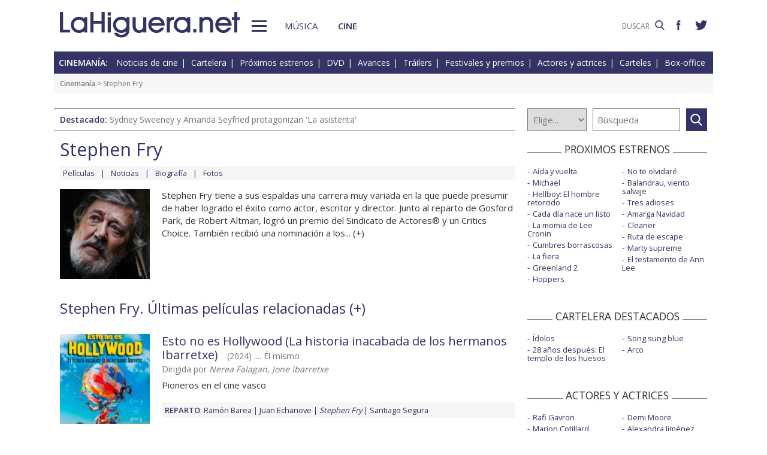

--- FILE ---
content_type: text/html; charset=UTF-8
request_url: https://www.lahiguera.net/cinemania/actores/stephen_fry/
body_size: 6409
content:
<!doctype html>
<HTML>
<HEAD>
<!-- Google tag (gtag.js) -->
<script async src="https://www.googletagmanager.com/gtag/js?id=G-PFB01YEXEN"></script>
<script>
  window.dataLayer = window.dataLayer || [];
  function gtag(){dataLayer.push(arguments);}
  gtag('js', new Date());

  gtag('config', 'G-PFB01YEXEN');
</script>
<TITLE>Stephen Fry: películas, noticias, biografía, fotos</TITLE>
<meta name="description" content="Stephen Fry: películas, noticias, biografía, fotos. Stephen Fry en Esto no es Hollywood (La historia inacabada de los hermanos Ibarretxe), Treasure, El fantasma de Canterville, Mr. Link. El origen perdido, ¡Al aire, patos!, información de cine del actor o actriz">
<meta name="keywords" content="Stephen Fry, películas, noticias, biografía, fotos, Esto no es Hollywood (La historia inacabada de los hermanos Ibarretxe), Treasure, El fantasma de Canterville, Mr. Link. El origen perdido, ¡Al aire, patos!, actor, actriz, cine">
<meta http-equiv="content-type" content="text/html; charset=utf-8">
<meta http-equiv="content-language" content="es">
<meta name="robots" content="all">
<meta name="distribution" content="global">
<meta name="viewport" content="width=device-width, initial-scale=1, maximum-scale=1, user-scalable=0">
<meta name="twitter:card" content="summary">
<meta name="twitter:site" content="@lahigueranet">
<meta property="og:image" content="https://www.lahiguera.net/cinemania/actores/stephen_fry/fotos/29963/stephen_fry-p.jpg">
<meta property="og:image:width" content="120">
<meta property="og:image:height" content="120">
<meta property="og:title" content="Stephen Fry: películas, noticias, biografía, fotos">
<meta property="og:description" content="Stephen Fry en Esto no es Hollywood (La historia inacabada de los hermanos Ibarretxe), Treasure, El fantasma de Canterville, Mr. Link. El origen perdido, ¡Al aire, patos!, información de cine del actor o actriz">
<meta property="og:url" content="https://www.lahiguera.net/cinemania/actores/stephen_fry/">
<meta property="og:site_name" content="LaHiguera.net">

<link href="//fonts.googleapis.com/css?family=Open+Sans:400,600" rel="stylesheet">
<link rel="stylesheet" type="text/css" href="/utils/css/red38/normalize.min.css?1622034506" />
<link rel="stylesheet" type="text/css" href="/utils/css/red38/lineal.css?1672250249" media="screen" />
<link rel="stylesheet" type="text/css" href="/utils/css/red38/tablet.css?1622034506" media="screen and (min-width: 768px)" />
<link rel="stylesheet" type="text/css" href="/utils/css/red38/pc.css?1622034505" media="screen and (min-width: 1000px)" />

<script src="/utils/js/jquery.min.js?1622034504"></script>
<script src="/utils/js/ventanaspop.js?1622034505"></script>
<script src="/utils/js/scripts.js?1622034504"></script>
<script src="/utils/js/red38/perfect-scrollbar.min.js?1622034505"></script>
<link rel="stylesheet" type="text/css" href="/utils/css/red38/perfect-scrollbar.min.css?1622034505">
<!-- <script async type="text/javascript" src="//clickiocmp.com/t/consent_232414.js"></script> -->
<script src="https://tags.refinery89.com/lahigueranet.js" async></script>
</HEAD>
<BODY id="bFichaActor" class="cine">
<!-- <amp-auto-ads type="adsense" data-ad-client="ca-pub-8577193248130831"></amp-auto-ads> -->
    <div class="apagon"></div>
            <nav id="menu">
            <span class="cerrar" on="tap:sidebar-menu.close" role="button" tabindex="1">×</span>
            
            <a class="logo" href="https://www.lahiguera.net"><img src='/images/red38/logo_pie.svg' alt='LaHiguera.net' width='300' height='43.25' ></a>
            
            <!--<form class=buscador method=get action='/buscador'>-->
            <form class=buscador method=get action='https://www.lahiguera.net/buscadores/google.php' target='_top'>
                <label>
                    <img class=lupa_menu src="/images/red38/lupa_fff.svg" width="18" height="18">
                    <input type=text name='q' value='' placeholder='BUSCAR'>
                </label>
            </form>
            
            <section class="musicalia">
                <h2><a href="https://www.lahiguera.net/musicalia">Musicalia</a></h2>
                <ul>
                    <li><a href="https://www.lahiguera.net/musicalia/noticias.php">Noticias</a>
                    <li><a href="https://www.lahiguera.net/musicalia/novedades.php">Novedades</a>
                    <li><a href="https://www.lahiguera.net/musicalia/proximasnovedades.php">Próximas novedades</a>
                    <li><a href="https://www.lahiguera.net/musicalia/discosh.php">Discos históricos</a>
                    <li><a href="https://www.lahiguera.net/musicalia/canciones.php">Canciones</a>
                    <li><a href="https://www.lahiguera.net/musicalia/festivales_y_premios/">Festivales</a>
					<li><a href="https://www.lahiguera.net/musicalia/festivales_y_premios/premios.php">Premios</a>					
                    <li><a href="https://www.lahiguera.net/musicalia/artistas/">Artistas y grupos</a>
                    <li><a href="https://www.lahiguera.net/musicalia/portadas.php">Portadas</a>
                    <li><a href="https://www.lahiguera.net/musicalia/listasmusicales.php">Listas</a>
                    <li><a href="https://www.lahiguera.net/musicalia/musica_busca.php">Guía / directorio</a>
                </ul>
            </section>
            <section class="cinemania">
                <h2><a href="https://www.lahiguera.net/cinemania">Cinemanía</a></h2>
                <ul>
                    <li><a href="https://www.lahiguera.net/cinemania/noticias.php">Noticias</a>
                    <li><a href="https://www.lahiguera.net/cinemania/cartelera.php">Cartelera</a>
                    <li><a href="https://www.lahiguera.net/cinemania/estrenos.php">Próximos estrenos</a>
                    <li><a href="https://www.lahiguera.net/cinemania/dvd.php">DVD</a>
                    <li><a href="https://www.lahiguera.net/cinemania/avances.php">Avances</a>
                    <li><a href="https://www.lahiguera.net/cinemania/trailers.php">Tráilers</a>
                    <li><a href="https://www.lahiguera.net/cinemania/festivales-y-premios/">Festivales + premios</a>
                    <li><a href="https://www.lahiguera.net/cinemania/actores/">Actores y actrices</a>
                    <li><a href="https://www.lahiguera.net/cinemania/carteles.php">Carteles</a>
                    <li><a href="https://www.lahiguera.net/cinemania/rankingscine.php">Box-office</a>
                    <li><a href="https://www.lahiguera.net/cinemania/cine_busca.php">Guía / directorio</a>
                </ul>
            </section>
            
            <div class="rrss">
                <a target="_blank" class="facebook" href="https://www.facebook.com/higueranet">
                    <img src="/images/red38/facebook_pie.svg" alt="Lahiguera.net en Facebook" width="9.3" height="20"></a>
                <a target="_blank" class="twitter" href="https://twitter.com/lahigueranet">
                    <img src="/images/red38/twitter_pie.svg" alt="Lahiguera.net en Twitter" width="24.6" height="20"></a>
            </div>
        </nav>
        
    
    
<div id="cont_body">
        
<header class="comun cine">
    <div class="cont">
        <a id="logo" href="https://www.lahiguera.net"><img src="/images/red38/logo.svg" alt="LaHiguera.net" width="300" height="43.25"></a>
        <div id="botonMenu" on="tap:sidebar-menu.open" role="button" tabindex="0"></div>

        <nav class="menu">
            <a href="https://www.lahiguera.net/musicalia" class="s_musica">Música</a>
            <a href="https://www.lahiguera.net/cinemania" class="s_cine">Cine</a>
        </nav>
    <!--    <form class=buscador method=get action='/buscador'>-->
        <form class=buscador method=get action='https://www.lahiguera.net/buscadores/google.php' target='_top'>
            <label>
                <input type=text name='q' value='' placeholder='BUSCAR'>
                <img src='/images/red38/lupa.svg' alt='buscar' width='16'>
            </label>
        </form>

        <div class="rrss">
            <a target="_blank" class="facebook" href="https://www.facebook.com/higueranet">
                <img src="/images/red38/facebook.svg" height="16" alt="Lahiguera.net en Facebook"></a>
            <a target="_blank" class="twitter" href="https://twitter.com/lahigueranet">
                <img src="/images/red38/twitter.svg" height="16" alt="Lahiguera.net en Twitter"></a>
        </div>
    </div>
</header>
    
<script src="/utils/js/castellano/cine.js"></script>

<header class="cab_seccion">
    <nav>
        <span>Cinemanía:</span>
        <a href="https://www.lahiguera.net/cinemania/noticias.php">Noticias de cine</a>
        <a href="https://www.lahiguera.net/cinemania/cartelera.php">Cartelera</a>
        <a href="https://www.lahiguera.net/cinemania/estrenos.php">Próximos estrenos</a>
        <a href="https://www.lahiguera.net/cinemania/dvd.php">DVD</a>
        <a href="https://www.lahiguera.net/cinemania/avances.php">Avances</a>
        <a href="https://www.lahiguera.net/cinemania/trailers.php">Tráilers</a>
        <a href="https://www.lahiguera.net/cinemania/festivales-y-premios/">Festivales y premios</a>
        <a href="https://www.lahiguera.net/cinemania/actores/">Actores y actrices</a>
        <a href="https://www.lahiguera.net/cinemania/carteles.php">Carteles</a>
        <a href="https://www.lahiguera.net/cinemania/rankingscine.php">Box-office</a>
    </nav>
</header>
<div class=migas><a href='https://www.lahiguera.net/cinemania'>Cinemanía</a> >  Stephen Fry</div>
<header class="buscador_seccion">
    <span class='destacado'>Destacado: <a href='https://www.lahiguera.net/cinemania/pelicula/11631/'>Sydney Sweeney y Amanda Seyfried protagonizan 'La asistenta'</a></span>    	
    <form name="buscacine" method="get" action="/cinemania/buscapelis.php" OnSubmit="return BuscaCine()">
        <select size=1 name="por" id="por" onFocus="TextoBarra('Busca entre los intérpretes, directores, películas y noticias de cine que tenemos en nuestra base de datos');return true">
            <option value=0>Elige...</option>
            <option value=1>Actor</option>
            <option value=2>Director</option>
            <option value=3>Película</option>
            <option value=4>Noticia</option>
        </select>

        <input type="text" placeholder=Búsqueda size="10" name="texto" id="texto" 
               value="" class="busca" 
               onFocus="TextoBarra('Busca entre los intérpretes, directores, películas y noticias de cine que tenemos en nuestra base de datos');return true">
        
        <a class="submit" href="javascript:BuscarCineClick()"></a>
    </form>
    </header>
	  
<div class="p8d"></div>
    
<main id="mFichaActor">

<article id="principal" class="actor">
    <header>
<div class="cabecera_actor">
    <header><h1>Stephen Fry</h1>    </header>
    
    <nav><a href='https://www.lahiguera.net/cinemania/actores/stephen_fry/peliculas.php'>Películas</a><a href='https://www.lahiguera.net/cinemania/actores/stephen_fry/noticias.php'>Noticias</a><a href='https://www.lahiguera.net/cinemania/actores/stephen_fry/biografia.php'>Biografía</a><a href='https://www.lahiguera.net/cinemania/actores/stephen_fry/fotos/'>Fotos</a>    </nav>
</div>
<IMG src="/cinemania/actores/stephen_fry/fotos/29963/stephen_fry-p.jpg" alt='Stephen Fry'>                            
            <div class=cont>                    <div class='contenido_html'>Stephen Fry tiene a sus espaldas una carrera muy variada en la que puede presumir de haber logrado el éxito como actor, escritor y director. Junto al reparto de Gosford Park, de Robert Altman, logró un premio del Sindicato de Actores® y un Critics Choice. También recibió una nominación a los... (<a href='https://www.lahiguera.net/cinemania/actores/stephen_fry/biografia.php' class='catp'>+</a>)                    </div>            </div>     </header>

                <section class="pelis listado">
                <h2>Stephen Fry. Últimas películas relacionadas (<a href='https://www.lahiguera.net/cinemania/actores/stephen_fry/peliculas.php' class='catp'>+</a>)                </h2>                    <article><img src="/cinemania/pelicula/11680/esto_no_es_hollywood_la_historia_inacabada_de_los_hermanos_ibarretxe-cartel-12349p.jpg" alt='Esto no es Hollywood (La historia inacabada de los hermanos Ibarretxe) cartel reducido'>                        <div class=cont>
                            <h3>
                                <a href='https://www.lahiguera.net/cinemania/pelicula/11680'>Esto no es Hollywood (La historia inacabada de los hermanos Ibarretxe)</a>
                                <span>(2024) .... Él mismo                                </span>
                            </h3>
                            <div class=director>Dirigida por  <I>Nerea Falagan, Jone Ibarretxe</I></div><div class=resumen>Pioneros en el cine vasco</div><div class=relacionados><strong>Reparto</strong>: <a href='https://www.lahiguera.net/cinemania/actores/ramon_barea' class='azul' >Ramón Barea</a> <a href='https://www.lahiguera.net/cinemania/actores/juan_echanove' class='azul' >Juan Echanove</a> <a><i>Stephen Fry</i></a> <a href='https://www.lahiguera.net/cinemania/actores/santiago_segura' class='azul' >Santiago Segura</a></div>                        </div>
                    </article>                    <article><img src="/cinemania/pelicula/11366/treasure-cartel-11986p.jpg" alt='Treasure cartel reducido'>                        <div class=cont>
                            <h3>
                                <a href='https://www.lahiguera.net/cinemania/pelicula/11366'>Treasure</a>
                                <span>(2024) .... Edek                                </span>
                            </h3>
                            <div class=director>Dirigida por  <I>Julia von Heinz</I></div><div class=resumen>No hay viaje familiar sin algún bache</div><div class=relacionados><strong>Reparto</strong>: <a href='https://www.lahiguera.net/cinemania/actores/lena_dunham' class='azul' >Lena Dunham</a> <a><i>Stephen Fry</i></a></div>                        </div>
                    </article>                    <article><img src="/cinemania/pelicula/11057/el_fantasma_de_canterville-cartel-11574p.jpg" alt='El fantasma de Canterville cartel reducido'>                        <div class=cont>
                            <h3>
                                <a href='https://www.lahiguera.net/cinemania/pelicula/11057'>El fantasma de Canterville</a>
                                <span>(2023) .... Sir Simon de Canterville (voz)                                </span>
                            </h3>
                            <div class=director>Dirigida por  <I>Kim Burdon, Robert Chandler</I></div><div class=resumen>Dar miedo ya no es lo que era</div><div class=relacionados><strong>Reparto</strong>: <a href='https://www.lahiguera.net/cinemania/actores/imelda_staunton' class='azul' >Imelda Staunton</a> <a href='https://www.lahiguera.net/cinemania/actores/toby_jones' class='azul' >Toby Jones</a> <a href='https://www.lahiguera.net/cinemania/actores/hugh_laurie' class='azul' >Hugh Laurie</a> <a href='https://www.lahiguera.net/cinemania/actores/freddie_highmore' class='azul' >Freddie Highmore</a></div>                        </div>
                    </article>                    <article><img src="/cinemania/pelicula/8914/mr_link_el_origen_perdido-cartel-8880p.jpg" alt='Mr. Link. El origen perdido cartel reducido'>                        <div class=cont>
                            <h3>
                                <a href='https://www.lahiguera.net/cinemania/pelicula/8914'>Mr. Link. El origen perdido</a>
                                <span>(2019) .... Lord Piggot-Dunceby (voz)                                </span>
                            </h3>
                            <div class=director>Dirigida por  <I>Chris Butler</I></div><div class=resumen>Extraña y amable criatura</div><div class=relacionados><strong>Reparto</strong>: <a href='https://www.lahiguera.net/cinemania/actores/zoe_saldana' class='azul' >Zoe Saldaña</a> <a href='https://www.lahiguera.net/cinemania/actores/hugh_jackman' class='azul' >Hugh Jackman</a> <a href='https://www.lahiguera.net/cinemania/actores/emma_thompson' class='azul' >Emma Thompson</a> <a href='https://www.lahiguera.net/cinemania/actores/timothy_olyphant' class='azul' >Timothy Olyphant</a></div>                        </div>
                    </article>                    <article><img src="/cinemania/pelicula/8710/al_aire_patos-cartel-8318p.jpg" alt='¡Al aire, patos! cartel reducido'>                        <div class=cont>
                            <h3>
                                <a href='https://www.lahiguera.net/cinemania/pelicula/8710'>¡Al aire, patos!</a>
                                <span>(2018) .... Frazier (voz)                                </span>
                            </h3>
                            <div class=director>Dirigida por  <I>Christopher Jenkins</I></div><div class=resumen>Si vuelas con el corazón, no importa cómo sean tus alas</div><div class=relacionados><strong>Reparto</strong>: <a href='https://www.lahiguera.net/cinemania/actores/jim_gaffigan' class='azul' >Jim Gaffigan</a> <a href='https://www.lahiguera.net/cinemania/actores/zendaya' class='azul' >Zendaya</a> <a href='https://www.lahiguera.net/cinemania/actores/diedrich_bader' class='azul' >Diedrich Bader</a> <a href='https://www.lahiguera.net/cinemania/actores/carl_reiner' class='azul' >Carl Reiner</a></div>                        </div>
                    </article>            </section>            <section class="noticias listado">
                <h2>Stephen Fry. Últimas noticias relacionadas  (<a href='https://www.lahiguera.net/cinemania/actores/stephen_fry/noticias.php' class='catp'>+</a>)                </h2>                    <article><img src='/thumb.php?crop&w=250&h=16:9&i=./cinemania/imagesnot/145553891556c1c2e38ccea.jpg' alt=''El renacido' triunfa en los Premios Bafta'>                        <div class=cont><div class=fecha>15/02/2016</div><h3><a href='https://www.lahiguera.net/cinemania/noticias/6511.html'>'El renacido' triunfa en los Premios Bafta</a></h3><p>5 trofeos incluidos los de mejor película, director para Alejandro González Iñárritu, y actor protagonista para Leonardo DiCaprio</p><div class=relacionados><strong>Actores relacionados:</strong> <a href='https://www.lahiguera.net/cinemania/actores/leonardo_dicaprio' class='azul' >Leonardo DiCaprio</a><a href='https://www.lahiguera.net/cinemania/actores/brie_larson' class='azul' >Brie Larson</a><a href='https://www.lahiguera.net/cinemania/actores/kate_winslet' class='azul' >Kate Winslet</a><a href='https://www.lahiguera.net/cinemania/actores/mark_rylance' class='azul' >Mark Rylance</a></div>                        </div>
                    </article>                    <article><img src='/thumb.php?crop&w=250&h=16:9&i=./cinemania/imagesnot/140724275253e0d200dab1f.jpg' alt='Se rueda &quot;Alice in Wonderland: Through the looking glass&quot;'>                        <div class=cont><div class=fecha>05/08/2014</div><h3><a href='https://www.lahiguera.net/cinemania/noticias/6240.html'>Se rueda "Alice in Wonderland: Through the looking glass"</a></h3><p>Los realizadores retoman las historias de Lewis Carroll en una aventura original</p><div class=relacionados><strong>Actores relacionados:</strong> <a href='https://www.lahiguera.net/cinemania/actores/johnny_depp' class='azul' >Johnny Depp</a><a href='https://www.lahiguera.net/cinemania/actores/anne_hathaway' class='azul' >Anne Hathaway</a><a href='https://www.lahiguera.net/cinemania/actores/mia_wasikowska' class='azul' >Mia Wasikowska</a><a href='https://www.lahiguera.net/cinemania/actores/helena_bonham_carter' class='azul' >Helena Bonham Carter</a></div>                        </div>
                    </article>                    <article><img src='/thumb.php?crop&w=250&h=16:9&i=./cinemania/imagesnot/13437481765017f8505f8a7.jpg' alt='&quot;El Hobbit&quot; al cine en tres partes'>                        <div class=cont><div class=fecha>31/07/2012</div><h3><a href='https://www.lahiguera.net/cinemania/noticias/5835.html'>"El Hobbit" al cine en tres partes</a></h3><p>Se anuncia una tercera película para la saga cinematográfica que dirige Peter Jackson</p><div class=relacionados><strong>Actores relacionados:</strong> <a href='https://www.lahiguera.net/cinemania/actores/ian_mckellen' class='azul' >Ian McKellen</a><a href='https://www.lahiguera.net/cinemania/actores/martin_freeman' class='azul' >Martin Freeman</a><a href='https://www.lahiguera.net/cinemania/actores/richard_armitage' class='azul' >Richard Armitage</a><a href='https://www.lahiguera.net/cinemania/actores/cate_blanchett' class='azul' >Cate Blanchett</a></div>                        </div>
                    </article>            </section></article>

<aside id="mas_info"><section class="listado_simple">
    <h3 class="titulo_raya _centro"><span>PROXIMOS ESTRENOS</span></h3>
    <ul><li><a href="https://www.lahiguera.net/cinemania/pelicula/11611">Aída y vuelta</a><li><a href="https://www.lahiguera.net/cinemania/pelicula/11090">Michael</a><li><a href="https://www.lahiguera.net/cinemania/pelicula/11417">Hellboy: El hombre retorcido</a><li><a href="https://www.lahiguera.net/cinemania/pelicula/11699">Cada día nace un listo</a><li><a href="https://www.lahiguera.net/cinemania/pelicula/12140">La momia de Lee Cronin</a><li><a href="https://www.lahiguera.net/cinemania/pelicula/11664">Cumbres borrascosas</a><li><a href="https://www.lahiguera.net/cinemania/pelicula/12093">La fiera</a><li><a href="https://www.lahiguera.net/cinemania/pelicula/11187">Greenland 2</a><li><a href="https://www.lahiguera.net/cinemania/pelicula/11367">Hoppers</a><li><a href="https://www.lahiguera.net/cinemania/pelicula/12044">No te olvidaré</a><li><a href="https://www.lahiguera.net/cinemania/pelicula/11678">Balandrau, viento salvaje</a><li><a href="https://www.lahiguera.net/cinemania/pelicula/11654">Tres adioses</a><li><a href="https://www.lahiguera.net/cinemania/pelicula/11834">Amarga Navidad</a><li><a href="https://www.lahiguera.net/cinemania/pelicula/12145">Cleaner</a><li><a href="https://www.lahiguera.net/cinemania/pelicula/12047">Ruta de escape</a><li><a href="https://www.lahiguera.net/cinemania/pelicula/12014">Marty supreme</a><li><a href="https://www.lahiguera.net/cinemania/pelicula/12116">El testamento de Ann Lee</a>    </ul>
</section>
    
<section class="listado_simple">
    <h3 class="titulo_raya _centro"><span>CARTELERA DESTACADOS</span></h3>
    <ul><li><a href="https://www.lahiguera.net/cinemania/pelicula/11395">Ídolos</a><li><a href="https://www.lahiguera.net/cinemania/pelicula/11973">28 años después: El templo de los huesos</a><li><a href="https://www.lahiguera.net/cinemania/pelicula/11785">Song sung blue</a><li><a href="https://www.lahiguera.net/cinemania/pelicula/11886">Arco</a>    </ul>
</section>

    <section class="listado_simple">
        <h3 class="titulo_raya _centro"><span>ACTORES Y ACTRICES</span></h3>
        <ul><li><a href="https://www.lahiguera.net/cinemania/actores/rafi_gavron">Rafi Gavron</a><li><a href="https://www.lahiguera.net/cinemania/actores/marion_cotillard">Marion Cotillard</a><li><a href="https://www.lahiguera.net/cinemania/actores/veronica_echegui">Verónica Echegui</a><li><a href="https://www.lahiguera.net/cinemania/actores/pepon_nieto">Pepón Nieto</a><li><a href="https://www.lahiguera.net/cinemania/actores/mila_kunis">Mila Kunis</a><li><a href="https://www.lahiguera.net/cinemania/actores/maria_almudever">María Almudéver</a><li><a href="https://www.lahiguera.net/cinemania/actores/pierce_brosnan">Pierce Brosnan</a><li><a href="https://www.lahiguera.net/cinemania/actores/jose_coronado">José Coronado</a><li><a href="https://www.lahiguera.net/cinemania/actores/kira_miro">Kira Miró</a><li><a href="https://www.lahiguera.net/cinemania/actores/david_spade">David Spade</a><li><a href="https://www.lahiguera.net/cinemania/actores/demi_moore">Demi Moore</a><li><a href="https://www.lahiguera.net/cinemania/actores/alexandra_jimenez">Alexandra Jiménez</a><li><a href="https://www.lahiguera.net/cinemania/actores/skyler_davenport">Skyler Davenport</a><li><a href="https://www.lahiguera.net/cinemania/actores/d_j_cotrona">D.J. Cotrona</a><li><a href="https://www.lahiguera.net/cinemania/actores/kate_beckinsale">Kate Beckinsale</a><li><a href="https://www.lahiguera.net/cinemania/actores/penelope_cruz">Penélope Cruz</a><li><a href="https://www.lahiguera.net/cinemania/actores/megan_fox">Megan Fox</a><li><a href="https://www.lahiguera.net/cinemania/actores/judy_davis">Judy Davis</a><li><a href="https://www.lahiguera.net/cinemania/actores/paz_vega">Paz Vega</a><li><a href="https://www.lahiguera.net/cinemania/actores/gianna_jun">Gianna Jun</a>        </ul>
    </section><section class="listado_simple">
    <h3 class="titulo_raya _centro"><span>AVANCES DESTACADOS</span></h3>
    <ul><li><a href="/cinemania/pelicula/11130">Tadeo Jones y la lámpara maravillosa</a><li><a href="/cinemania/pelicula/11724">Coco 2</a><li><a href="/cinemania/pelicula/9123">El jilguero</a><li><a href="/cinemania/pelicula/12113">El día de la revelación</a>    </ul>
</section></aside>        

</main>
</div>

<footer>
    <div class='cont_max'>
    <section class="musicalia">
        <h2><a href="https://www.lahiguera.net/musicalia">Musicalia</a></h2>
        <ul>
            <li><a href="https://www.lahiguera.net/musicalia/noticias.php">Noticias</a>
            <li><a href="https://www.lahiguera.net/musicalia/novedades.php">Novedades</a>
            <li><a href="https://www.lahiguera.net/musicalia/proximasnovedades.php">Próximas novedades</a>
            <li><a href="https://www.lahiguera.net/musicalia/discosh.php">Discos históricos</a>
            <li><a href="https://www.lahiguera.net/musicalia/canciones.php">Canciones</a>
            <li><a href="https://www.lahiguera.net/musicalia/festivales_y_premios/">Festivales</a>
            <li><a href="https://www.lahiguera.net/musicalia/festivales_y_premios/premios.php">Premios</a>			
            <li><a href="https://www.lahiguera.net/musicalia/artistas/">Artistas y grupos</a>
            <li><a href="https://www.lahiguera.net/musicalia/portadas.php">Portadas</a>
            <li><a href="https://www.lahiguera.net/musicalia/listasmusicales.php">Listas</a>
            <li><a href="https://www.lahiguera.net/musicalia/musica_busca.php">Guía / directorio</a>
        </ul>
    </section>
    <section class="cinemania">
        <h2><a href="https://www.lahiguera.net/cinemania">Cinemanía</a></h2>
        <ul>
            <li><a href="https://www.lahiguera.net/cinemania/noticias.php">Noticias</a>
            <li><a href="https://www.lahiguera.net/cinemania/cartelera.php">Cartelera</a>
            <li><a href="https://www.lahiguera.net/cinemania/estrenos.php">Próximos estrenos</a>
            <li><a href="https://www.lahiguera.net/cinemania/dvd.php">DVD</a>
            <li><a href="https://www.lahiguera.net/cinemania/avances.php">Avances</a>
            <li><a href="https://www.lahiguera.net/cinemania/trailers.php">Tráilers</a>
            <li><a href="https://www.lahiguera.net/cinemania/festivales-y-premios/">Festivales + premios</a>
            <li><a href="https://www.lahiguera.net/cinemania/actores/">Actores y actrices</a>
            <li><a href="https://www.lahiguera.net/cinemania/carteles.php">Carteles</a>
            <li><a href="https://www.lahiguera.net/cinemania/rankingscine.php">Box-office</a>
            <li><a href="https://www.lahiguera.net/cinemania/cine_busca.php">Guía / directorio</a>
        </ul>
    </section>
    <section class="datos_sitio">
        <a id="logo_pie" href="https://www.lahiguera.net"><img src="/images/red38/logo_pie.svg" alt="LaHiguera.net" width="300" height="43.25"></a>
        <ul>
            <li><a href="https://www.lahiguera.net/copy/contacto.php">Contacto</a>
            <li><a href="https://www.lahiguera.net/redactores">Redacción</a>
            <li><a href="/copy/recomienda.php">Recomienda</a>
            <li><a href="/copy/altas_web.php">Sugiere una web</a>
            <li><a href="/copy/asplegales.php">Aspectos legales</a>
            <li><a href="/copy/politica-privacidad.php">Política de privacidad</a> (<a href="https://www.lahiguera.net/?cmpscreen">Cambiar</a>)
            <li><a href="/copy/cookies.php">Cookies</a>
            <li><a href="/copy/publicidad.php">Publicidad y webmasters</a>
            <li><a href="https://www.lahiguera.net/copy/rss.php">RSS</a>
        </ul>
        
        <span>Otros servicios: <a href="https://www.lahiguera.net/chistes/">Chistes</a> | <a href="https://www.top10listas.com" target="_blank">Top10Listas.com</a></span>
        
        <div class="rrss">
            <a target="_blank" class="facebook" href="https://www.facebook.com/higueranet">
                <img src="/images/red38/facebook_pie.svg" alt="Lahiguera.net en Facebook" width="9.3" height="20" layout=fixed></a>
            <a target="_blank" class="twitter" href="https://twitter.com/lahigueranet">
                <img src="/images/red38/twitter_pie.svg" alt="Lahiguera.net en Twitter" width="24.6" height="20" layout=fixed></a>
        </div>
        
        <a href="https://www.lahiguera.net" class="copyright">LaHiguera.net. Todos los derechos reservados</a>
    </section>
    </div>
</footer>

<!--  <script src="priv2.js"></script> -->

<!--  <script src="https://code.jquery.com/jquery-3.6.0.min.js"></script> -->
<script type="text/javascript">
  $("#botonMenu").click(function(){
      $("body").addClass('ham')
  });
  
  $("#menu .cerrar, .apagon").click(function() {
      $("body").removeClass('ham')
  });

  $(".videos ul, #mas_info .nuevo ul").each(function(i,e){
    new PerfectScrollbar(e, {minScrollbarLength: 100})
  });
  $(".videos li").click(function(){
        $(this).siblings().removeAttr('sel')
        $(this).attr('sel','')
    });
</script>
</BODY>
</HTML>